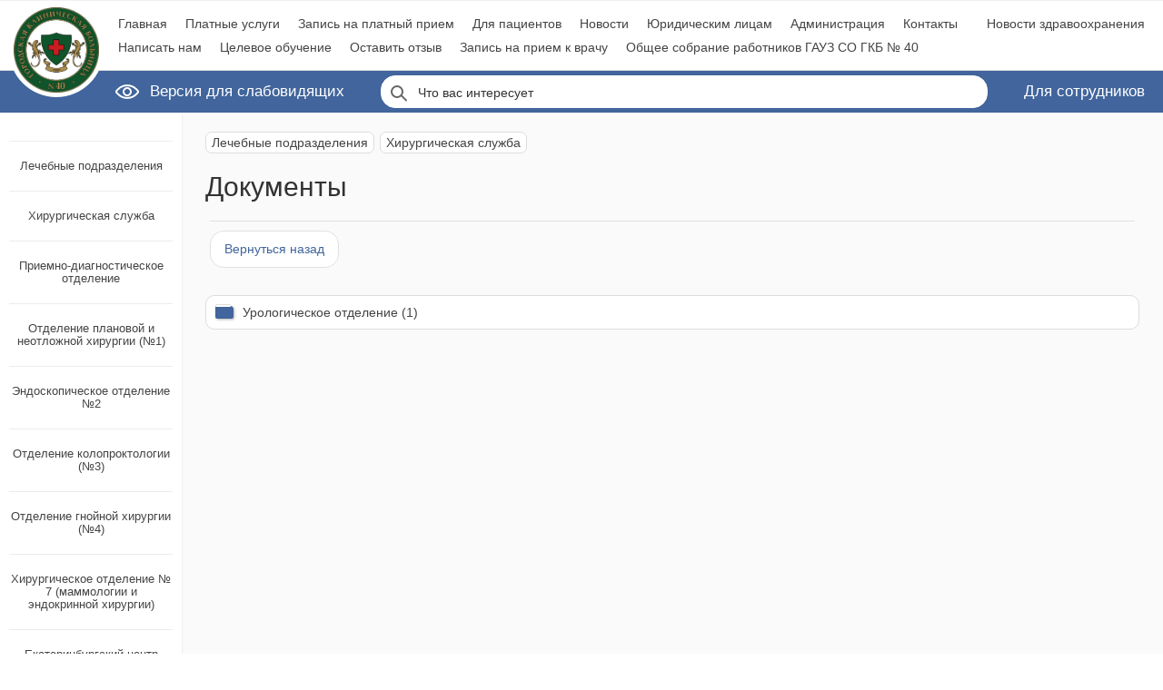

--- FILE ---
content_type: text/html; charset=utf-8
request_url: https://gkb40.ur.ru/departments/surgical-service/documents
body_size: 11307
content:
<!DOCTYPE html><html data-clear-cache="" lang="ru"><head><title>Городская клиническая больница №40</title><meta content="Городская клиническая больница №40" property="og:title" /><meta content="https://gkb40.ur.ru/assets/white_logo-3f01404988923b631f594936119738638986be5f1c6560b4a2135d95579f62fc.png" property="og:image" /><link href="/apple-touch-icon.png" rel="apple-touch-icon" sizes="180x180" /><link href="/favicon-16x16.png" rel="icon" sizes="16x16" type="image/png" /><link href="/favicon-32x32.png" rel="icon" sizes="32x32" type="image/png" /><link href="/site.webmanifest" rel="manifest" /><link color="#075327" href="/safari-pinned-tab.svg" rel="mask-icon" /><meta content="Государственное автономное учреждение здравоохранения Свердловской области" name="description" /><meta content="Государственное автономное учреждение здравоохранения Свердловской области" property="og:description" /><meta content="Городская клиническая больница №40 город Екатеринбург" name="apple-mobile-web-app-title" /><meta content="#ffffff" name="apple-mobile-web-app-status-bar-style" /><meta content="Городская клиническая больница №40 город Екатеринбург" name="application-name" /><meta content="#ffffff" name="msapplication-TileColor" /><meta content="#ffffff" name="msapplication-navbutton-color" /><meta content="#ffffff" name="theme-color" /><meta content="yes" name="apple-mobile-web-app-capable" /><meta content="width=device-width, initial-scale=1" name="viewport" /><meta content="no-preview" name="turbolinks-cache-control" /><meta name="csrf-param" content="authenticity_token" />
<meta name="csrf-token" content="e7IzfejVKpl2n7ygHFu0xEQDbQkcLsOegRnRxLumLfeiwCjircEW5ngXleD3ACSovv64zgDslLritQDOYJ6fJg==" /><style type="text/css">html,body{background:#fff}html{-moz-osx-font-smoothing:grayscale;-ms-overflow-style:scrollbar;-ms-text-size-adjust:100%;-webkit-font-smoothing:antialiased;-webkit-print-color-adjust:exact;-webkit-tap-highlight-color:transparent;-webkit-text-size-adjust:100%;font-feature-settings:'kern';font-synthesis:none;min-height:100%;touch-action:manipulation}*{box-sizing:border-box}body{font-family:-apple-system, BlinkMacSystemFont, Segoe UI, Helvetica, Arial, sans-serif, Apple Color Emoji, Segoe UI Emoji, Segoe UI Symbol;font-size:62.5%;margin:0;max-width:100%;min-width:320px;overflow-x:hidden;text-rendering:optimizeLegibility;word-break:break-word;word-wrap:break-word}body:not(.vision) a{outline:0}.no-scroll{overflow-y:hidden}.turbolinks-progress-bar{background-color:#41659c;max-height:1px}.main-content{display:flex;flex-direction:column;min-height:100vh;position:relative}a{-webkit-text-decoration-skip:objects;-webkit-touch-callout:none;text-decoration:none}img{object-fit:cover}.hidden{display:none}.disabled{pointer-events:none}.loader{height:20px;transform:translateZ(0);width:20px}.spinner{animation:loader 1.5s linear infinite;border:2px solid transparent;border-left:2px solid #ddd;border-radius:50%;border-top:2px solid #ddd;bottom:0;content:'';left:0;position:absolute;right:0;top:0}@keyframes loader{0%{transform:rotate(0deg)}100%{transform:rotate(360deg)}}
</style><script src="/assets/app-1414137dd5fa678c0d35bd2da7367c1c997a5d3ea09388e5f9000f8e981e8560.js" async="async" data-turbolinks-track="true" crossorigin="anonymous"></script></head><body data-app="true"><style type="text/css">.vision *{transition:none !important}.vision footer{background:none}.vision header{box-shadow:none}.vision header fieldset{background-color:#fff;border-color:#000}.vision header>a{border:1px solid #000}.vision.hide-images img{visibility:hidden}.vision.hide-images .home{height:28px}.vision.hide-images .home img{display:none}.vision.hide-images .partners img,.vision.hide-images .social img{display:none}.vision.hide-images header>a{display:none}.vision.black{background-color:#000}.vision.black .flash-message{background-color:#000;border-color:#fff}.vision.black .flash-message .alert,.vision.black .flash-message .notice{color:#fff}.vision.black .mobile-button span{background:#fff}.vision.black .vision-bar{border-color:#fff}.vision.black header{background-color:#000}.vision.black header>a{border-color:#fff}.vision.black header form,.vision.black header .billboard,.vision.black header .container{background-color:#000;border-color:#fff}.vision.black header .billboard a{background:#000;border-color:#fff}.vision.black header .billboard p,.vision.black header .billboard time{color:#fff}.vision.black header .container a{color:#fff}.vision.black header form,.vision.black header .circle,.vision.black header .eye,.vision.black header .rectangle{border-color:#fff}.vision.black header form::before,.vision.black header .circle::before,.vision.black header .eye::before,.vision.black header .rectangle::before{border-color:#fff}.vision.black header form input,.vision.black header form label,.vision.black header form .button{color:#fff}.vision.black header fieldset{background-color:#000;border-color:#fff}.vision.black main,.vision.black .legal,.vision.black .mobile-menu,.vision.black .partners,.vision.black .social{background-color:#000}.vision.black main a,.vision.black .legal a,.vision.black .mobile-menu a,.vision.black .partners a,.vision.black .social a{background-color:#000;border-color:#fff}.vision.black main a,.vision.black main h3,.vision.black main p,.vision.black .legal a,.vision.black .legal h3,.vision.black .legal p,.vision.black .mobile-menu a,.vision.black .mobile-menu h3,.vision.black .mobile-menu p,.vision.black .partners a,.vision.black .partners h3,.vision.black .partners p,.vision.black .social a,.vision.black .social h3,.vision.black .social p{color:#fff}.vision.black footer nav{background-color:#000}.vision.black footer a{background-color:#000;color:#fff}.vision.blue{background-color:#9dd1ff}.vision.blue .flash-message{background-color:#9dd1ff;border-color:#063462}.vision.blue .flash-message .alert,.vision.blue .flash-message .notice{color:#063462}.vision.blue .mobile-button span{background:#063462}.vision.blue .vision-bar{border-color:#063462}.vision.blue header{background-color:#9dd1ff}.vision.blue header>a{border-color:#063462}.vision.blue header form,.vision.blue header .billboard,.vision.blue header .container{background-color:#9dd1ff;border-color:#063462}.vision.blue header .billboard a{background:#9dd1ff;border-color:#063462}.vision.blue header .billboard h2,.vision.blue header .billboard p,.vision.blue header .billboard time{color:#063462}.vision.blue header .container a{color:#063462}.vision.blue header form,.vision.blue header .circle,.vision.blue header .container,.vision.blue header .eye,.vision.blue header .rectangle{border-color:#063462}.vision.blue header form::before,.vision.blue header .circle::before,.vision.blue header .container::before,.vision.blue header .eye::before,.vision.blue header .rectangle::before{border-color:#063462}.vision.blue header form input,.vision.blue header form label,.vision.blue header form .button{color:#063462}.vision.blue header fieldset{background-color:#9dd1ff;border-color:#063462}.vision.blue main,.vision.blue .legal,.vision.blue .mobile-menu,.vision.blue .partners,.vision.blue .social{background-color:#9dd1ff}.vision.blue main a,.vision.blue .legal a,.vision.blue .mobile-menu a,.vision.blue .partners a,.vision.blue .social a{background-color:#9dd1ff;border-color:#063462}.vision.blue main a,.vision.blue main h3,.vision.blue main p,.vision.blue .legal a,.vision.blue .legal h3,.vision.blue .legal p,.vision.blue .mobile-menu a,.vision.blue .mobile-menu h3,.vision.blue .mobile-menu p,.vision.blue .partners a,.vision.blue .partners h3,.vision.blue .partners p,.vision.blue .social a,.vision.blue .social h3,.vision.blue .social p{color:#063462}.vision.blue footer nav{background-color:#9dd1ff}.vision.blue footer a{background-color:#9dd1ff;color:#063462}.vision.green{background-color:#3b2716}.vision.green .flash-message{background-color:#3b2716;border-color:#a9e44d}.vision.green .flash-message .alert,.vision.green .flash-message .notice{color:#a9e44d}.vision.green .mobile-button span{background:#a9e44d}.vision.green .vision-bar{border-color:#a9e44d}.vision.green header{background-color:#3b2716}.vision.green header>a{border-color:#a9e44d}.vision.green header form,.vision.green header .billboard,.vision.green header .container{background-color:#3b2716;border-color:#a9e44d}.vision.green header .billboard a{background:#3b2716;border-color:#a9e44d}.vision.green header .billboard h2,.vision.green header .billboard p,.vision.green header .billboard time{color:#a9e44d}.vision.green header .container a{color:#a9e44d}.vision.green header form,.vision.green header .circle,.vision.green header .container,.vision.green header .eye,.vision.green header .rectangle{border-color:#a9e44d}.vision.green header form::before,.vision.green header .circle::before,.vision.green header .container::before,.vision.green header .eye::before,.vision.green header .rectangle::before{border-color:#a9e44d}.vision.green header form input,.vision.green header form label,.vision.green header form .button{color:#a9e44d}.vision.green header fieldset{background-color:#3b2716;border-color:#a9e44d}.vision.green main,.vision.green .legal,.vision.green .mobile-menu,.vision.green .partners,.vision.green .social{background-color:#3b2716}.vision.green main a,.vision.green .legal a,.vision.green .mobile-menu a,.vision.green .partners a,.vision.green .social a{background-color:#3b2716;border-color:#a9e44d}.vision.green main a,.vision.green main h3,.vision.green main p,.vision.green .legal a,.vision.green .legal h3,.vision.green .legal p,.vision.green .mobile-menu a,.vision.green .mobile-menu h3,.vision.green .mobile-menu p,.vision.green .partners a,.vision.green .partners h3,.vision.green .partners p,.vision.green .social a,.vision.green .social h3,.vision.green .social p{color:#a9e44d}.vision.green footer nav{background-color:#3b2716}.vision.green footer a{background-color:#3b2716;color:#a9e44d}.vision.white .flash-message{background-color:#fff;border-color:#000}.vision.white .flash-message .alert,.vision.white .flash-message .notice{color:#000}.vision.white .mobile-button span{background:#000}.vision.white .vision-bar{border-color:#000}.vision.white header>a{border-color:#000}.vision.white header form,.vision.white header .billboard,.vision.white header .container{background-color:#fff;border-color:#000}.vision.white header .billboard a{background:#fff;border-color:#000}.vision.white header .billboard h2,.vision.white header .billboard p,.vision.white header .billboard time{color:#000}.vision.white header .container a{color:#000}.vision.white header form,.vision.white header .circle,.vision.white header .container,.vision.white header .eye,.vision.white header .rectangle{border-color:#000}.vision.white header form::before,.vision.white header .circle::before,.vision.white header .container::before,.vision.white header .eye::before,.vision.white header .rectangle::before{border-color:#000}.vision.white header form .button{color:#000}.vision.white header input{border-color:#000}.vision.white main,.vision.white .legal,.vision.white .mobile-menu,.vision.white .social{background-color:#fff}.vision.white main a,.vision.white .legal a,.vision.white .mobile-menu a,.vision.white .social a{background-color:#fff;border-color:#000}.vision.white main a,.vision.white main h3,.vision.white main p,.vision.white .legal a,.vision.white .legal h3,.vision.white .legal p,.vision.white .mobile-menu a,.vision.white .mobile-menu h3,.vision.white .mobile-menu p,.vision.white .social a,.vision.white .social h3,.vision.white .social p{color:#000}.vision.white footer a{color:#000}.vision .vision-bar{display:flex}.vision.x15{font-size:93.75%}.vision.x2{font-size:125%}.vision.x2 input{padding-top:8px}.vision.x2 .billboard time{display:none}.vision.font-family{font-family:Times New Roman, serif}.vision.letter-spacing{letter-spacing:.5em}.vision-bar{align-items:center;border-bottom:1px solid #ddd;flex-wrap:wrap}.vision-bar button{-moz-user-select:none;-webkit-user-select:none;background:#fff;border:1px solid #333;border-radius:2px;color:#333;font-size:18px;font-weight:500;height:38px;line-height:1;outline:0;overflow:hidden;padding:0 10px;transition:border-color .1s;user-select:none}.vision-bar button.active{box-shadow:0 0 5px 2px #06d !important}.vision-bar .backgrounds button+button,.vision-bar .fonts button+button{margin:0 0 0 5px}.vision-bar .fonts,.vision-bar .sizes{align-items:center;display:flex}.vision-bar .font-family .serif{font-family:Times New Roman, serif}.vision-bar .letter-spacing .x2{letter-spacing:.5em}.vision-bar .sizes .x15{font-size:27px}.vision-bar .sizes .x2{font-size:36px}.vision-bar .black{background:#000;color:#fff}.vision-bar .blue{background:#9dd1ff;color:#063462}.vision-bar .green{background:#3b2716;color:#a9e44d}.flash-message{background:#eee;border-bottom:1px solid #e1e1e1;font-size:1.4em;justify-content:center;line-height:1.3;padding:10px}.flash-message:not(.hidden){display:flex}.flash-message .alert{color:#cb1c23}.flash-message .notice{color:#444}.social{background:#fafafa}.social a{align-items:center;display:flex;flex-direction:column;justify-content:center;padding:20px 40px}.social img{height:40px;width:40px}.social h3{color:#444;font-size:1.5em;font-weight:300;margin:10px 0 0}.social p{color:#666;font-size:1.4em;margin:15px 0 0}.partners{background:#fff;flex-wrap:wrap}.partners img{max-width:100%;object-fit:contain}.partners h3{color:#444;font-size:1.5em;font-weight:500;margin:20px 0 0}.legal{flex-wrap:wrap}.legal p{width:100%}.legal p+p{margin:5px 0 0}.legal p,.partners p{color:#666;font-size:1.25em;margin:0}footer{background:linear-gradient(to top, #fafafa, #fff);text-align:center}footer section{align-items:center;border-top:1px solid #ddd;display:flex}footer section,footer nav{justify-content:center}footer nav{background:#fff;font-weight:500;line-height:1}footer nav a{color:#444;transition:color .1s}footer nav a:hover{color:#cb1c23}.mobile-button{-moz-user-select:none;-webkit-user-select:none;height:40px;left:0;position:absolute;top:0;user-select:none;width:60px;z-index:1000}.mobile-button span{background:#666;height:2px;width:32px}.mobile-button.active .wrapper{transform:scale(0.8)}.mobile-button.active span{background-color:#cb1c23}.mobile-button.active .top,.mobile-button.active .bottom{top:18px;transition:background-color .1s, top .05s, transform .1s .1s}.mobile-button.active .top{transform:rotate(-45deg)}.mobile-button.active .middle{opacity:0}.mobile-button.active .bottom{transform:rotate(45deg)}.mobile-button:not(.active) .top,.mobile-button:not(.active) .bottom{transition:background-color .1s, top .15s .1s, transform .1s}.mobile-button:not(.active) .top{top:12px}.mobile-button:not(.active) .middle{transition:opacity .1s .15s}.mobile-button:not(.active) .bottom{top:24px}.wrapper{height:100%;position:relative;width:100%}.wrapper span{left:calc(50% - 16px);position:absolute}.wrapper .middle{top:18px}.mobile-menu{background:#fafafa;bottom:0;left:0;overflow-y:hidden;padding:130px 0 0;position:fixed;right:0;top:0;transition:opacity .1s;width:100%}.mobile-menu.visible{z-index:999}.mobile-menu:not(.visible){display:none}.mobile-menu nav{-webkit-overflow-scrolling:touch;height:calc(100% + 1px);overflow-y:auto;overscroll-behavior:none;padding:0 10vw 40px;z-index:1}.mobile-menu a{background:#fff;border:1px solid #ddd;border-radius:3px;box-shadow:0 0 2px #fff;color:#666;display:block;font-size:1.35em;font-weight:500;line-height:31px;text-align:center}.mobile-menu a:focus{border-color:#ddd}.mobile-menu a:first-child{margin:20px 0 0}.mobile-menu a+a{margin:10px 0 0}.mobile-menu a+p{margin:20px 0 0}.mobile-menu img{height:14px;margin:0 0 0 5px;width:14px}.mobile-menu p{color:#444;text-align:center}.mobile-menu p+p{margin:10px 0 0}input[type='search']::-webkit-search-decoration,input[type='search']::-webkit-search-cancel-button,input[type='search']::-webkit-search-results-button,input[type='search']::-webkit-search-results-decoration{-webkit-appearance:none}.no-scroll header{z-index:1000}header{background:#fff}header>a{align-items:center;background:#fff;border-radius:50%;border-width:0 1px 1px;position:absolute;top:3px;z-index:2}header img{display:block}header .container{align-items:flex-start;border-bottom:1px solid #ddd;display:flex}header .container .home{color:#444}header .container img{height:28px;margin:0 6px 0 0;width:28px}header .container a{align-items:center;border-radius:3px;color:#444;display:flex;font-weight:500;margin:5px 10px;transition:color .1s}header .container a:hover{color:#06d}header .container .user{flex:1 0 auto}header form{align-items:center;background:#41659c;border-bottom:1px solid;display:flex;position:relative}header form .vision-button{cursor:default}header form .active .eye{box-shadow:0 0 5px 2px #06d}header form .button{align-items:center;color:#fff;display:flex;flex:1 0 auto}header .eye{border:solid 2px #fff;border-radius:75% 15%;display:flex;flex:1 0 auto;height:20px;position:relative;transform:rotate(45deg);width:20px}header .eye::before{border:solid 2px #fff;border-radius:50%;content:'';display:block;height:6px;left:3px;position:absolute;top:3px;width:6px}header fieldset{background:#fff;border:1px solid #fff;margin:0;overflow:hidden;padding:0;position:relative;width:100%;z-index:1}header fieldset+.button{margin:0 0 0 40px}header input{-webkit-appearance:none;background:transparent;border:0;color:#333;font-size:1.4em;outline:0;position:relative;transition:background .1s, color .1s;width:100%}header input::-webkit-search-decoration{-webkit-appearance:none}header label{-moz-user-select:none;-webkit-user-select:none;color:#333;line-height:1;position:absolute;text-decoration:none;user-select:none;white-space:nowrap;z-index:1}header .search{align-items:center;background:none;border:0;display:flex;height:30px;justify-content:center;outline:0;position:absolute;width:30px}header .search .circle{border:2px solid #666;border-radius:50%;height:14px;min-width:14px}header .search .rectangle{border:1px solid #666;border-bottom-right-radius:12px;border-top-right-radius:12px;position:absolute;right:3px;transform:rotate(45deg);width:9px}main{background:#fafafa;flex:1 0 auto}aside{padding:20px 0}aside p{margin:0}aside p+h2{margin:0 15px}aside h2{-moz-user-select:none;-webkit-user-select:none;background:#f1f1f1;color:#444;border:1px solid #e1e1e1;box-shadow:0 1px 2px rgba(60,64,67,0.3);border-radius:15px;margin:0 15px;text-align:center;user-select:none}aside h2+.inherited a{border-left:1px solid #ebecec;border-right:1px solid #ebecec;margin-left:15px}aside h2+.inherited a:first-child{border-top-right-radius:15px;border-top-left-radius:15px}aside h2+.inherited a:last-child{border-bottom-right-radius:15px;border-bottom-left-radius:15px}aside a{color:#444;display:block;text-align:center;font-weight:500;transition:color .1s;border-top:1px solid #ebecec;border-bottom:1px solid #ebecec;padding:20px 0}aside a:hover{color:#cb1c23}aside a+a{border-top:0}.vision.black h1{color:#fff}.vision.black aside{background-color:#000}.vision.black aside a{color:#fff}.vision.black aside h2{background-color:#fff;border-color:#fff;color:#000}.vision.blue h1{color:#063462}.vision.blue aside{background-color:#9dd1ff}.vision.blue aside a{color:#063462}.vision.blue aside h2{background-color:#063462;border-color:#063462;color:#9dd1ff}.vision.green h1{color:#a9e44d}.vision.green aside{background-color:#3b2716}.vision.green aside a{color:#a9e44d}.vision.green aside h2{background-color:#a9e44d;border-color:#a9e44d;color:#3b2716}.vision.white h1{color:#000}.vision.white aside{background-color:#fff}.vision.white aside a{color:#000}.vision.white aside h2{background-color:#000;border-color:#000;color:#fff}.vision.black .actions{border-color:#fff}.vision.black .actions a{background-color:#fff;color:#000}.vision.blue .actions{border-color:#063462}.vision.blue .actions a{background-color:#063462;color:#9dd1ff}.vision.green .actions{border-color:#a9e44d}.vision.green .actions a{background-color:#a9e44d;color:#3b2716}.vision.white .actions{border-color:#000}.vision.white .actions a{background-color:#000;color:#fff}h1{color:#333;font-weight:400;margin:0}h1 img{width:100px;height:auto;border-radius:10px;margin:0 10px 10px 0;float:left}.actions{border-top:1px solid #e1e1e1;margin:20px 5px 0;clear:both}.actions a{align-items:center;background:#fff;border-radius:15px;color:#41659c;display:inline-flex;font-weight:500;justify-content:center;transition:color .1s;border:1px solid #e1e1e1}.ancestors{flex-wrap:wrap;margin:-3px;padding:0 0 20px}.ancestors a{background:#fff;border:1px solid #ddd;border-radius:7px;box-shadow:0 0 1px #fafafa;color:#444;display:inline-flex;font-size:1.4em;margin:3px;padding:3px 6px;transition:color .1s}.ancestors a:hover{color:#cb1c23}.vision.black .ancestors a{background-color:#000}.vision.blue .ancestors a{background-color:#9dd1ff}.vision.green .ancestors a{background-color:#3b2716}.vision.white .ancestors a{background-color:#fff}.vision.black .pagination a{color:#fff}.vision.black .pagination .current{background-color:#fff;color:#000}.vision.blue .pagination a{color:#063462}.vision.blue .pagination .current{background-color:#063462;color:#9dd1ff}.vision.green .pagination a{color:#a9e44d}.vision.green .pagination .current{background-color:#a9e44d;color:#3b2716}.vision.white .pagination a{color:#000}.vision.white .pagination .current{background-color:#000;color:#fff}.pagination{align-items:center;display:flex;line-height:1;margin:15px -5px -5px}.pagination span{margin:5px}.pagination a,.pagination .current{font-size:1.4em;font-weight:500;padding:10px;border-radius:15px}.pagination a{color:#41659c;display:block}.pagination .current{background:#41659c;color:#fff;padding:5px 10px}.vision .folder{display:none}.vision.black .item{border-color:#fff}.vision.blue .item{border-color:#063462}.vision.green .item{border-color:#a9e44d}.vision.white .item{border-color:#000}.icon.folder{background:#06d;border-radius:0 4px 2px 2px;box-shadow:1px 1px 3px rgba(0,0,0,0.3);height:14px;margin:0 10px 0 0;min-width:20px;position:relative}.icon.folder.default{background-color:#41659c}.icon.folder::before{background-color:#fff;border:solid #ddd;border-radius:2px 2px 0 0;border-width:1px 1px 0;content:'';height:2px;left:0;position:absolute;top:-2px;width:15px}.items>p{background:#fff;border:1px solid #ddd;border-radius:10px;box-shadow:0 0 1px #f7f7f7;color:#444;display:flex;font-size:1.4em;font-weight:500;overflow:hidden;padding:10px;transition:border-color .1s;width:100%}.item{background:#fff;border:1px solid #ddd;border-radius:10px;box-shadow:0 0 1px #f7f7f7;display:flex;transition:border-color .1s}.item:hover{border-color:#06d}.item+.item{margin:10px 0 0}.item a{align-items:center;color:#444;display:flex;font-size:1.4em;font-weight:500;overflow:hidden;padding:10px;width:100%}@media (min-width: 1025px) and (max-width: 1440px){.vision.hide-images header form{padding-left:20px}.vision.hide-images header .container{padding-left:10px}.vision-bar{padding:10px 1vw}header>a{left:10px;padding:5px}header .container{padding:12px 10px 12px 120px}header form{padding:5px 20px 5px 130px}header input{padding:8px 10px 8px 40px}header label{left:40px;top:11px}aside{width:200px}}@media (min-width: 1441px){.vision.hide-images header form{padding-left:40px}.vision.hide-images header .container{padding-left:30px}.vision.x15 header label{top:10px}.vision.x2 header label{top:3px}.vision.x2 input:focus+label,.vision.x2 input[data-empty='false']+label{display:none}.vision-bar{padding:15px 35px}header>a{left:40px;padding:5px}header img{height:105px;width:105px}header .container{padding:15px 30px 15px 180px}header .container a{font-size:1.5em}header form{padding:8px 40px 8px 190px}header fieldset{border-radius:33px}header input{height:46px;padding:20px 20px 8px 50px}header input:focus+label,header input[data-empty='false']+label{font-size:12px;transform:translate3d(0, -4px, 0)}header label{font-size:1.75em;left:50px;top:14px}header .search{left:10px;top:5px}aside{width:320px}aside h2{font-size:1.35em}aside h2,aside p{padding:20px 20px}aside a{font-size:1.35em}}@media (max-width: 768px){.vision .mobile-menu{padding-top:290px}.vision-bar .buttons{width:100%}.vision-bar .buttons button{width:100%}.vision-bar .buttons button+button{margin:10px 0 0}.vision-bar .font-family,.vision-bar .letter-spacing{justify-content:flex-end}.vision-bar .fonts{flex-wrap:wrap;width:100%}.vision-bar .font{display:flex;margin:10px 0 0;width:50%}.mobile-menu p{font-size:1.25em}}@media (min-width: 769px){.vision .mobile-menu{padding-top:194px}.vision-bar .font-family,.vision-bar .letter-spacing{margin:0 0 0 20px}.mobile-menu p{font-size:1.3em}}@media (max-width: 1440px){.vision.x15 header label{top:7px}.vision.x2 header label{top:4px}header img{height:94px;width:94px}header .container a{font-size:1.4em}header fieldset{border-radius:16px}header input{height:34px}header input:focus+label,header input[data-empty='false']+label{display:none}header label{font-size:1.4em}header .search{left:2px;top:2px}aside h2{font-size:1.25em}aside h2,aside p{padding:10px}aside a{font-size:1.25em}}@media (max-width: 1024px){.vision-bar{padding:10px;position:relative;z-index:1000}.partners a{margin:20px}.legal{padding:20px}footer section{flex-wrap:wrap}footer nav a{background:#fdfdfd;border-top:1px solid #dfdfdf;box-shadow:0 0 2px #fff;display:block;font-size:1.25em;padding:15px}header>a{display:none}header .container{justify-content:center}header .container .user{display:none}header nav{display:none}header form{border-color:#ddd;flex-direction:column-reverse;justify-content:center;padding:10px}header form .button{font-size:18px;height:30px;margin:10px 0 0}header .eye{margin:0 10px 0 5px}header fieldset+.button{display:none}header input{padding:8px 10px 8px 35px}header label{left:35px;top:11px}header .search .circle{margin:-2px 0 0}header .search .rectangle{bottom:8px}main{z-index:1}aside{text-align:center}h1{font-size:2em;text-align:center}.actions{padding:10px 0 20px}.actions a{background:#41659c;color:#fff;font-size:1.25em;padding:8px 10px;text-transform:uppercase;width:100%}.actions a+a{margin:10px 0 0}.main{padding:10px 10px 80px}.ancestors{display:none}}@media (min-width: 1025px){.vision-bar button+button{margin-left:10px}.vision-bar .backgrounds,.vision-bar .fonts{margin:0 0 0 40px}.partners a{margin:40px}.legal,.partners{padding:20px 40px}footer{min-height:562px}footer nav{align-items:center;border-top:1px solid #ddd;display:flex;flex-wrap:wrap;padding:20px}footer nav a{font-size:1.3em;margin:15px}.mobile-button{display:none}.mobile-menu{display:none}header{border-top:1px solid #f1f1f1;box-shadow:0 1px 2px 0 rgba(60,64,67,0.3), 0 2px 6px 2px rgba(60,64,67,0.15)}header .container .home{display:none}header nav{display:flex;flex-wrap:wrap;width:100%}header form{border-color:#f1f1f1;justify-content:space-between}header form .vision-button{margin:0 40px 0 0}header form .button{font-size:1.7em}header .eye{margin:0 15px 0 0}header label{transition:font-size .1s, transform .1s}header .search .rectangle{bottom:7px}main{display:grid;grid-gap:2vw;grid-template-columns:1fr minmax(720px, 1440px) 1fr;min-height:calc(100vh - 562px)}main .main{min-height:480px}aside{background:white;box-shadow:0 1px 2px #e1e1e1}h1{font-size:3em}.actions{padding:10px 0 30px}.actions a{font-size:1.35em;padding:12px 15px}.actions a:hover{color:#06d}.actions a+a{margin:0 0 0 10px}.main{padding:20px 0 40px}.ancestors{display:flex}}@media (min-width: 769px) and (max-width: 1024px){.vision-bar .backgrounds,.vision-bar .fonts{margin:0 0 0 20px}.vision-bar .buttons button+button{margin-left:2%}}
</style><section class="main-content"><div class="mobile-menu" id="mobile-menu"><nav><a href="/">Главная</a><a href="/price">Платные услуги</a><a href="/specialties">Запись на платный прием</a><a href="/patient-information">Для пациентов</a><a href="/news">Новости</a><a href="/legal-information">Юридическим лицам</a><a href="/administration">Администрация</a><a href="/contacts">Контакты</a><a href="/contacts/question">Написать нам</a><a href="https://gkb40.ur.ru/tsielievoie-obuchieniie">Целевое обучение</a><a href="/contacts/feedback">Оставить отзыв</a><a href="https://gkb40.ur.ru/patient-information/pages/zapis-na-priiem-k-vrachu">Запись на прием к врачу</a><a href="https://gkb40.ur.ru/patient-information/pages/obshchieie-sobraniie-rabotnikov-gauz-so-gkb-40">Общее собрание работников ГАУЗ СО ГКБ № 40</a><a rel="noopener noreferrer" target="_blank" href="https://www.mzso.info/all-news">Новости здравоохранения</a><a href="/login">Для сотрудников</a><P>Государственное автономное учреждение здравоохранения Свердловской области</P><p>Городская клиническая больница № 40 город Екатеринбург</p><p>Дата государственной регистрации: 13.09.1993 г. № 02151 серия I-ЕИ</p></nav></div><header><div class="mobile-button disabled" data-disabled="true" id="mobile-button"><div class="wrapper"><span class="top"></span><span class="middle"></span><span class="bottom"></span></div></div><a href="/"><img alt="логотип" src="/assets/logo-672260fd22f7ca3502aca77fc5f7b349a8d96e72ca06596a91271ec832f62614.png" /></a><div class="container"><nav><a href="/">Главная</a><a href="/price">Платные услуги</a><a href="/specialties">Запись на платный прием</a><a href="/patient-information">Для пациентов</a><a href="/news">Новости</a><a href="/legal-information">Юридическим лицам</a><a href="/administration">Администрация</a><a href="/contacts">Контакты</a><a href="/contacts/question">Написать нам</a><a href="https://gkb40.ur.ru/tsielievoie-obuchieniie">Целевое обучение</a><a href="/contacts/feedback">Оставить отзыв</a><a href="https://gkb40.ur.ru/patient-information/pages/zapis-na-priiem-k-vrachu">Запись на прием к врачу</a><a href="https://gkb40.ur.ru/patient-information/pages/obshchieie-sobraniie-rabotnikov-gauz-so-gkb-40">Общее собрание работников ГАУЗ СО ГКБ № 40</a></nav><a class="home" href="/"><img alt="логотип" src="/assets/logo-672260fd22f7ca3502aca77fc5f7b349a8d96e72ca06596a91271ec832f62614.png" />ГАУЗ СО ГКБ №40</a><a rel="noopener noreferrer" target="_blank" class="user" href="https://www.mzso.info/all-news">Новости здравоохранения</a></div><form id="search_form" novalidate="novalidate" action="/search" accept-charset="UTF-8" method="get"><div class="button vision-button" id="vision-button"><div class="eye"></div>Версия для слабовидящих</div><fieldset><input value="" data-empty="true" data-disabled="true" disabled="disabled" pattern=".+" type="search" name="query" id="query" /><label for="query">Что вас интересует</label><button type="submit" class="search" id="search_submit" data-disabled="true" data-disable-with="&lt;div class=&quot;loader&quot;&gt;&lt;div class=&quot;spinner&quot;&gt;" disabled="disabled"><div class="circle"></div><div class="rectangle"></div></button></fieldset><a class="button" href="/login">Для сотрудников</a></form></header><section><div class="vision-bar hidden" id="vision-bar"><div class="buttons"><button data-hide-images="true"><span>Без изображений</span></button></div><div class="fonts"><div class="font sizes"><button class="active" data-size="x1"><span>А</span></button><button class="x15" data-size="x15"><span>А</span></button><button class="x2" data-size="x2"><span>А</span></button></div><div class="font letter-spacing"><button class="active" data-letter-spacing="x1"><span>Абв</span></button><button class="x2" data-letter-spacing="x2"><span>Абв</span></button></div><div class="font backgrounds"><button class="white active" data-theme="white"><span>А</span></button><button class="black" data-theme="black"><span>А</span></button><button class="blue" data-theme="blue"><span>А</span></button><button class="green" data-theme="green"><span>А</span></button></div><div class="font font-family"><button class="active" data-font-family="sans-serif"><span>А</span></button><button class="serif" data-font-family="serif"><span>А</span></button></div></div></div><div class="flash-message hidden" id="flash"></div></section><main><aside><p><a href="/departments">Лечебные подразделения</a><a href="/departments/surgical-service">Хирургическая служба</a><a href="/departments/surgical-service/pages/priiemno-diaghnostichieskoie-otdielieniie">Приемно-диагностическое отделение</a><a href="/departments/surgical-service/pages/otdielieniie-planovoi-i-nieotlozhnoi-khirurghii-1">Отделение плановой и неотложной хирургии (№1)</a><a href="/departments/surgical-service/pages/endoskopichieskoie-otdielieniie-2-siervisnoie">Эндоскопическое отделение №2</a><a href="/departments/surgical-service/pages/otdielieniie-koloproktologhii-3">Отделение колопроктологии (№3)</a><a href="/departments/surgical-service/pages/otdielieniie-ghnoinoi-khirurghii-4">Отделение гнойной хирургии (№4)</a><a href="/departments/surgical-service/pages/onkologhichieskoie-otdielieniie">Хирургическое отделение № 7 (маммологии и эндокринной хирургии)</a><a href="/departments/surgical-service/pages/iekatierinburghskii-tsientr-sosudistoi-khirurghii">Екатеринбургский центр сосудистой хирургии</a><a href="/departments/surgical-service/pages/ozhoghovyi-tsientr">Ожоговый центр</a><a href="/departments/surgical-service/pages/otdielieniie-otorinolaringhologhii">Отделение оториноларингологии</a><a href="/departments/surgical-service/pages/urologhichieskoie-otdielieniie">Урологическое отделение</a><a href="/departments/surgical-service/pages/otdielieniie-plastichieskoi-khirurghii-9">Отделение пластической хирургии (№ 9)</a><a href="/departments/surgical-service/pages/polieznaia-informatsiia">Полезная информация</a></p><h2>Документы</h2></aside><div class="main"><section><div class="ancestors"><a href="/departments">Лечебные подразделения</a><a href="/departments/surgical-service">Хирургическая служба</a></div><h1>Документы</h1><div class="actions"><a href="/departments/surgical-service">Вернуться назад</a></div></section><section class="items"><div class="item"><a href="/departments/surgical-service/documents/urologhichieskoie-otdielieniie"><div class="icon folder default"></div>Урологическое отделение (1)</a></div></section></div></main><footer><section class="partners"><a rel="noopener noreferrer" target="_blank" href="https://midural.ru/news/101067/"><img alt="80-летие Победы" title="80-летие Победы" width="56" height="100" src="/common/W1siZiIsIjIwMjUvMDIvMjYvMWk1NWEzdXU0al9kcmFnb25mbHkyMDI1MDIyNl85NzczX2oyanYwOC5wbmciXV0/dragonfly20250226-9773-j2jv08.png?sha=273efdb9e444878f" /><h3>80-летие Победы</h3></a><a rel="noopener noreferrer" target="_blank" href="https://za.gorodsreda.ru/?utm_source=cur66&amp;utm_medium=site"><img alt="Голосование городская среда" title="Голосование городская среда" width="120" height="100" src="/common/W1siZiIsIjIwMjQvMDQvMDQvOGhmaW5ucWgyZF9kcmFnb25mbHkyMDI0MDQwNF8yOTk5ODcwXzFoMHVuOTQucG5nIl1d/dragonfly20240404-2999870-1h0un94.png?sha=de34ae75dae31966" /><h3>Голосование городская среда</h3></a><a rel="noopener noreferrer" target="_blank" href="https://www.takzdorovo.ru/"><img alt="Портал о здоровом образе жизни" title="Портал о здоровом образе жизни" width="133" height="100" src="/common/W1siZiIsIjIwMjMvMDcvMTIvNjVtc2NmdXF4Y19kcmFnb25mbHkyMDIzMDcxMl8yOTQ4XzFkZXBhbDAucG5nIl1d/dragonfly20230712-2948-1depal0.png?sha=a7a5e3d2004d16ba" /><h3>Портал о здоровом образе жизни</h3></a><a rel="noopener noreferrer" target="_blank" href="https://socialcluster.ru/"><img alt="СОЦИАЛЬНЫЕ СЕРВИСЫ, ПОМОГАЮЩИЕ ЛЮДЯМ ЖИТЬ" title="СОЦИАЛЬНЫЕ СЕРВИСЫ, ПОМОГАЮЩИЕ ЛЮДЯМ ЖИТЬ" width="324" height="100" src="/common/W1siZiIsIjIwMjMvMTIvMjgvNW1pYXJ5N3NzbF9kcmFnb25mbHkyMDIzMTIyOF8yNjUyMjA0Xzdjc3F3eC5wbmciXV0/dragonfly20231228-2652204-7csqwx.png?sha=c5bdfeb5be038142" /><h3>СОЦИАЛЬНЫЕ СЕРВИСЫ, ПОМОГАЮЩИЕ ЛЮДЯМ ЖИТЬ</h3></a><a rel="noopener noreferrer" target="_blank" href="https://www.rustore.ru/catalog/app/ru.gosuslugi.pos"><img alt="ГОСУСЛУГИ РЕШАЕМ ВМЕСТЕ" title="ГОСУСЛУГИ РЕШАЕМ ВМЕСТЕ" width="100" height="100" src="/common/W1siZiIsIjIwMjQvMDUvMTMvMmNzdncyMGd5Y19kcmFnb25mbHkyMDI0MDUxM180Mzk5MTZfaXFoeTV0LnBuZyJdXQ/dragonfly20240513-439916-iqhy5t.png?sha=85f5108541108c1d" /><h3>ГОСУСЛУГИ РЕШАЕМ ВМЕСТЕ</h3></a><a rel="noopener noreferrer" target="_blank" href="https://gkb40.ur.ru/common/W1siZiIsIjIwMjQvMDcvMjMvM2ZoM241ejh3aV9fLl8ucGRmIl1d/%D0%93%D0%BE%D1%81%D1%83%D1%81%D0%BB%D1%83%D0%B3%D0%B8.%D0%94%D0%BE%D0%BC%20%D0%B4%D0%BB%D1%8F%20%D1%84%D0%B8%D0%B7%D0%BB%D0%B8%D1%86.pdf?sha=bafff99ff17af01a"><img alt="ГОСУСЛУГИ ДОМ" title="ГОСУСЛУГИ ДОМ" width="500" height="100" src="/common/W1siZiIsIjIwMjUvMDMvMTMvOWIzNThmZnZ1aV9kcmFnb25mbHkyMDI1MDMxM185NzczXzFtN2dsbXQucG5nIl1d/dragonfly20250313-9773-1m7glmt.png?sha=8af967bb8cd8b5ba" /><h3>ГОСУСЛУГИ ДОМ</h3></a><a rel="noopener noreferrer" target="_blank" href="https://www.mzso.info"><img alt="Информационный портал Министерства здравоохранения Свердловской области" title="Информационный портал Министерства здравоохранения Свердловской области" width="382" height="100" src="/common/W1siZiIsIjIwMjAvMDMvMTkvODA4bzljZTFqX2RyYWdvbmZseTIwMjAwMzE5XzYyMDE2NV8xMmcycDJzLnBuZyJdXQ/dragonfly20200319-620165-12g2p2s.png?sha=c923af8d0b08189d" /><h3>Информационный портал Министерства здравоохранения Свердловской области</h3></a><a rel="noopener noreferrer" target="_blank" href="https://www.gosuslugi.ru/"><img alt="Единый портал Госуслуг" title="Единый портал Госуслуг" width="100" height="100" src="/common/W1siZiIsIjIwMjAvMDYvMDEvNHl5ZmhscDQ4ZV9kcmFnb25mbHkyMDIwMDYwMV8xMjE3Nl85djAxYjkucG5nIl1d/dragonfly20200601-12176-9v01b9.png?sha=3a26204fc6befbbf" /><h3>Единый портал Госуслуг</h3></a><a rel="noopener noreferrer" target="_blank" href="https://www.nalog.ru/"><img alt="Федеральная налоговая служба" title="Федеральная налоговая служба" width="217" height="100" src="/common/W1siZiIsIjIwMjAvMDYvMDEvOHR2cmF1aDNyc19kcmFnb25mbHkyMDIwMDYwMV8yNTMwMDVfMTVkaXh5Yi5wbmciXV0/dragonfly20200601-253005-15dixyb.png?sha=a1b24d66da09b09e" /><h3>Федеральная налоговая служба</h3></a><a rel="noopener noreferrer" target="_blank" href="https://anketa.minzdrav.gov.ru/staticmojustank/7097#reviews"><img alt="Независимая оценка качества условий оказания услуг медицинскими организациями" title="Независимая оценка качества условий оказания услуг медицинскими организациями" width="265" height="100" src="/common/W1siZiIsIjIwMjIvMTIvMDUvN3Exbjg2cnh3YV9kcmFnb25mbHkyMDIyMTIwNV8yNDcyMTUyXzFmNzRwMTkucG5nIl1d/dragonfly20221205-2472152-1f74p19.png?sha=7c48809112389304" /><h3>Независимая оценка качества условий оказания услуг медицинскими организациями</h3></a></section><script src="https://pos.gosuslugi.ru/bin/script.min.js"></script><style type="text/css">#js-show-iframe-wrapper{position:relative;display:flex;align-items:center;justify-content:center;width:100%;min-width:293px;max-width:100%;background:linear-gradient(138.4deg,#38bafe 26.49%,#2d73bc 79.45%);color:#fff;cursor:pointer}#js-show-iframe-wrapper .pos-banner-fluid *{box-sizing:border-box}#js-show-iframe-wrapper .pos-banner-fluid .pos-banner-btn_2{display:block;width:240px;min-height:56px;font-size:18px;line-height:24px;cursor:pointer;background:#0d4cd3;color:#fff;border:none;border-radius:8px;outline:0}#js-show-iframe-wrapper .pos-banner-fluid .pos-banner-btn_2:hover{background:#1d5deb}#js-show-iframe-wrapper .pos-banner-fluid .pos-banner-btn_2:focus{background:#2a63ad}#js-show-iframe-wrapper .pos-banner-fluid .pos-banner-btn_2:active{background:#2a63ad}@-webkit-keyframes fadeInFromNone{0%{display:none;opacity:0}1%{display:block;opacity:0}100%{display:block;opacity:1}}@keyframes fadeInFromNone{0%{display:none;opacity:0}1%{display:block;opacity:0}100%{display:block;opacity:1}}@font-face{font-family:LatoWebLight;src:url(https://pos.gosuslugi.ru/bin/fonts/Lato/fonts/Lato-Light.woff2) format("woff2"),url(https://pos.gosuslugi.ru/bin/fonts/Lato/fonts/Lato-Light.woff) format("woff"),url(https://pos.gosuslugi.ru/bin/fonts/Lato/fonts/Lato-Light.ttf) format("truetype");font-style:normal;font-weight:400}@font-face{font-family:LatoWeb;src:url(https://pos.gosuslugi.ru/bin/fonts/Lato/fonts/Lato-Regular.woff2) format("woff2"),url(https://pos.gosuslugi.ru/bin/fonts/Lato/fonts/Lato-Regular.woff) format("woff"),url(https://pos.gosuslugi.ru/bin/fonts/Lato/fonts/Lato-Regular.ttf) format("truetype");font-style:normal;font-weight:400}@font-face{font-family:LatoWebBold;src:url(https://pos.gosuslugi.ru/bin/fonts/Lato/fonts/Lato-Bold.woff2) format("woff2"),url(https://pos.gosuslugi.ru/bin/fonts/Lato/fonts/Lato-Bold.woff) format("woff"),url(https://pos.gosuslugi.ru/bin/fonts/Lato/fonts/Lato-Bold.ttf) format("truetype");font-style:normal;font-weight:400}@font-face{font-family:RobotoWebLight;src:url(https://pos.gosuslugi.ru/bin/fonts/Roboto/Roboto-Light.woff2) format("woff2"),url(https://pos.gosuslugi.ru/bin/fonts/Roboto/Roboto-Light.woff) format("woff"),url(https://pos.gosuslugi.ru/bin/fonts/Roboto/Roboto-Light.ttf) format("truetype");font-style:normal;font-weight:400}@font-face{font-family:RobotoWebRegular;src:url(https://pos.gosuslugi.ru/bin/fonts/Roboto/Roboto-Regular.woff2) format("woff2"),url(https://pos.gosuslugi.ru/bin/fonts/Roboto/Roboto-Regular.woff) format("woff"),url(https://pos.gosuslugi.ru/bin/fonts/Roboto/Roboto-Regular.ttf) format("truetype");font-style:normal;font-weight:400}@font-face{font-family:RobotoWebBold;src:url(https://pos.gosuslugi.ru/bin/fonts/Roboto/Roboto-Bold.woff2) format("woff2"),url(https://pos.gosuslugi.ru/bin/fonts/Roboto/Roboto-Bold.woff) format("woff"),url(https://pos.gosuslugi.ru/bin/fonts/Roboto/Roboto-Bold.ttf) format("truetype");font-style:normal;font-weight:400}@font-face{font-family:ScadaWebRegular;src:url(https://pos.gosuslugi.ru/bin/fonts/Scada/Scada-Regular.woff2) format("woff2"),url(https://pos.gosuslugi.ru/bin/fonts/Scada/Scada-Regular.woff) format("woff"),url(https://pos.gosuslugi.ru/bin/fonts/Scada/Scada-Regular.ttf) format("truetype");font-style:normal;font-weight:400}@font-face{font-family:ScadaWebBold;src:url(https://pos.gosuslugi.ru/bin/fonts/Scada/Scada-Bold.woff2) format("woff2"),url(https://pos.gosuslugi.ru/bin/fonts/Scada/Scada-Bold.woff) format("woff"),url(https://pos.gosuslugi.ru/bin/fonts/Scada/Scada-Bold.ttf) format("truetype");font-style:normal;font-weight:400}@font-face{font-family:Geometria;src:url(https://pos.gosuslugi.ru/bin/fonts/Geometria/Geometria.eot);src:url(https://pos.gosuslugi.ru/bin/fonts/Geometria/Geometria.eot?#iefix) format("embedded-opentype"),url(https://pos.gosuslugi.ru/bin/fonts/Geometria/Geometria.woff) format("woff"),url(https://pos.gosuslugi.ru/bin/fonts/Geometria/Geometria.ttf) format("truetype");font-weight:400;font-style:normal}@font-face{font-family:Geometria-ExtraBold;src:url(https://pos.gosuslugi.ru/bin/fonts/Geometria/Geometria-ExtraBold.eot);src:url(https://pos.gosuslugi.ru/bin/fonts/Geometria/Geometria-ExtraBold.eot?#iefix) format("embedded-opentype"),url(https://pos.gosuslugi.ru/bin/fonts/Geometria/Geometria-ExtraBold.woff) format("woff"),url(https://pos.gosuslugi.ru/bin/fonts/Geometria/Geometria-ExtraBold.ttf) format("truetype");font-weight:800;font-style:normal}</style><script>(function(){ "use strict";function ownKeys(e,t){var n=Object.keys(e);if(Object.getOwnPropertySymbols){var r=Object.getOwnPropertySymbols(e);if(t)r=r.filter(function(t){return Object.getOwnPropertyDescriptor(e,t).enumerable});n.push.apply(n,r)}return n}function _objectSpread(e){for(var t=1;t<arguments.length;t++){var n=null!=arguments[t]?arguments[t]:{};if(t%2)ownKeys(Object(n),true).forEach(function(t){_defineProperty(e,t,n[t])});else if(Object.getOwnPropertyDescriptors)Object.defineProperties(e,Object.getOwnPropertyDescriptors(n));else ownKeys(Object(n)).forEach(function(t){Object.defineProperty(e,t,Object.getOwnPropertyDescriptor(n,t))})}return e}function _defineProperty(e,t,n){if(t in e)Object.defineProperty(e,t,{value:n,enumerable:true,configurable:true,writable:true});else e[t]=n;return e}var POS_PREFIX_16="--pos-banner-fluid-16__",posOptionsInitialBanner16={background:"linear-gradient(#2d73bc 26.49%,#38bafe 79.45%)","grid-template-columns":"100%","grid-template-rows":"188px auto","max-width":"100%","text-font-size":"24px","text-margin":"0 0 24px 0","button-wrap-max-width":"100%","bg-url":"url('https://pos.gosuslugi.ru/bin/banner-fluid/6/banner-fluid-bg-6.svg')","bg-url-position":"center bottom","bg-size":"contain","content-padding":"24px","content-grid-row":"0","logo-width":"65px","logo-wrap-top":"16px","logo-wrap-right":"13px","slogan-font-size":"12px"},setStyles=function(e,t){var n=arguments.length>2&&void 0!==arguments[2]?arguments[2]:POS_PREFIX_16;Object.keys(e).forEach(function(r){t.style.setProperty(n+r,e[r])})},removeStyles=function(e,t){var n=arguments.length>2&&void 0!==arguments[2]?arguments[2]:POS_PREFIX_16;Object.keys(e).forEach(function(e){t.style.removeProperty(n+e)})};function changePosBannerOnResize(){var e=document.documentElement,t=_objectSpread({},posOptionsInitialBanner16),n=document.getElementById("js-show-iframe-wrapper"),r=n?n.offsetWidth:document.body.offsetWidth;if(r>340)t["grid-template-rows"]="236px auto",t["bg-url"]="url('https://pos.gosuslugi.ru/bin/banner-fluid/6/banner-fluid-bg-6-2.svg')",t["button-wrap-max-width"]="209px",t["content-padding"]="24px 32px",t["text-margin"]="0 0 24px 0";if(r>350)t["bg-url-position"]="center bottom calc(100% - 40px)";if(r>415)t["bg-url-position"]="center bottom";if(r>568)t.background="linear-gradient(90deg, #2d73bc 26.49%,#38bafe 79.45%)",t["grid-template-columns"]="1fr 292px",t["grid-template-rows"]="100%",t["content-grid-row"]="1",t["content-padding"]="32px 24px 24px",t["bg-url"]="url('https://pos.gosuslugi.ru/bin/banner-fluid/6/banner-fluid-bg-6.svg')";if(r>783)t["grid-template-columns"]="1fr 400px",t["text-font-size"]="32px",t["content-padding"]="32px 24px",t["bg-url"]="url('https://pos.gosuslugi.ru/bin/banner-fluid/6/banner-fluid-bg-6-2.svg')",t["bg-url-position"]="center bottom calc(100% - 25px)";if(r>820)t["grid-template-columns"]="1fr 420px",t["bg-url-position"]="center bottom";if(r>1098)t["bg-url"]="url('https://pos.gosuslugi.ru/bin/banner-fluid/6/banner-fluid-bg-6-3.svg')",t["grid-template-columns"]="1fr 557px",t["text-font-size"]="36px",t["content-padding"]="32px 32px 32px 50px",t["logo-width"]="78px",t["logo-wrap-top"]="20px",t["logo-wrap-right"]="17px",t["slogan-font-size"]="15px";if(r>1422)t["max-width"]="1422px",t["grid-template-columns"]="1fr 720px",t["content-padding"]="32px 48px 32px 160px",t.background="linear-gradient(90deg, #2d73bc 5.49%,#38bafe 59.45%, #f8efec 60%)";setStyles(t,e)}changePosBannerOnResize(),window.addEventListener("resize",changePosBannerOnResize),window.onunload=function(){var e=document.documentElement,t=_objectSpread({},posOptionsInitialBanner16);window.removeEventListener("resize",changePosBannerOnResize),removeStyles(t,e)}; })()</script><style type="text/css">#js-show-iframe-wrapper{background:var(--pos-banner-fluid-16__background)}#js-show-iframe-wrapper .pos-banner-fluid .pos-banner-btn_2{width:100%;min-height:52px;background:#fff;color:#0b1f33;font-size:16px;font-family:LatoWeb,sans-serif;font-weight:400;padding:0;line-height:1.2}#js-show-iframe-wrapper .pos-banner-fluid .pos-banner-btn_2:active,#js-show-iframe-wrapper .pos-banner-fluid .pos-banner-btn_2:focus,#js-show-iframe-wrapper .pos-banner-fluid .pos-banner-btn_2:hover{background:#e4ecfd}#js-show-iframe-wrapper .bf-16{position:relative;display:grid;grid-template-columns:var(--pos-banner-fluid-16__grid-template-columns);grid-template-rows:var(--pos-banner-fluid-16__grid-template-rows);width:100%;max-width:var(--pos-banner-fluid-16__max-width);box-sizing:border-box;grid-auto-flow:row dense}#js-show-iframe-wrapper .bf-16__decor{background:var(--pos-banner-fluid-16__bg-url) var(--pos-banner-fluid-16__bg-url-position) no-repeat;background-size:var(--pos-banner-fluid-16__bg-size);background-color:#f8efec;position:relative}#js-show-iframe-wrapper .bf-16__content{display:flex;flex-direction:column;padding:var(--pos-banner-fluid-16__content-padding);grid-row:var(--pos-banner-fluid-16__content-grid-row);justify-content:center}#js-show-iframe-wrapper .bf-16__text{margin:var(--pos-banner-fluid-16__text-margin);font-size:var(--pos-banner-fluid-16__text-font-size);line-height:1.2;font-family:LatoWeb,sans-serif;font-weight:700;color:#fff}#js-show-iframe-wrapper .bf-16__bottom-wrap{display:flex;flex-direction:row;align-items:center}#js-show-iframe-wrapper .bf-16__logo-wrap{position:absolute;top:var(--pos-banner-fluid-16__logo-wrap-top);right:var(--pos-banner-fluid-16__logo-wrap-right)}#js-show-iframe-wrapper .bf-16__logo{width:var(--pos-banner-fluid-16__logo-width);margin-left:1px}#js-show-iframe-wrapper .bf-16__slogan{font-family:LatoWeb,sans-serif;font-weight:700;font-size:var(--pos-banner-fluid-16__slogan-font-size);line-height:1.2;color:#005ca9}#js-show-iframe-wrapper .bf-16__btn-wrap{width:100%;max-width:var(--pos-banner-fluid-16__button-wrap-max-width)}</style><div id="js-show-iframe-wrapper"><div class="pos-banner-fluid bf-16"><div class="bf-16__decor"><div class="bf-16__logo-wrap"><img alt="Госуслуги" class="bf-16__logo" src="https://pos.gosuslugi.ru/bin/banner-fluid/gosuslugi-logo-blue.svg" /><div class="bf-16__slogan">Решаем вместе</div></div></div><div class="bf-16__content"><div class="bf-16__text">Не смогли записаться к врачу?</div><div class="bf-16__bottom-wrap"><div class="bf-16__btn-wrap"><button class="pos-banner-btn_2" type="button">Написать о проблеме</button></div></div></div></div></div><script>(function(){ "use strict";function ownKeys(e,t){var n=Object.keys(e);if(Object.getOwnPropertySymbols){var r=Object.getOwnPropertySymbols(e);if(t)r=r.filter(function(t){return Object.getOwnPropertyDescriptor(e,t).enumerable});n.push.apply(n,r)}return n}function _objectSpread(e){for(var t=1;t<arguments.length;t++){var n=null!=arguments[t]?arguments[t]:{};if(t%2)ownKeys(Object(n),true).forEach(function(t){_defineProperty(e,t,n[t])});else if(Object.getOwnPropertyDescriptors)Object.defineProperties(e,Object.getOwnPropertyDescriptors(n));else ownKeys(Object(n)).forEach(function(t){Object.defineProperty(e,t,Object.getOwnPropertyDescriptor(n,t))})}return e}function _defineProperty(e,t,n){if(t in e)Object.defineProperty(e,t,{value:n,enumerable:true,configurable:true,writable:true});else e[t]=n;return e}var POS_PREFIX_16="--pos-banner-fluid-16__",posOptionsInitialBanner16={background:"linear-gradient(#2d73bc 26.49%,#38bafe 79.45%)","grid-template-columns":"100%","grid-template-rows":"188px auto","max-width":"100%","text-font-size":"24px","text-margin":"0 0 24px 0","button-wrap-max-width":"100%","bg-url":"url('https://pos.gosuslugi.ru/bin/banner-fluid/6/banner-fluid-bg-6.svg')","bg-url-position":"center bottom","bg-size":"contain","content-padding":"24px","content-grid-row":"0","logo-width":"65px","logo-wrap-top":"16px","logo-wrap-right":"13px","slogan-font-size":"12px"},setStyles=function(e,t){var n=arguments.length>2&&void 0!==arguments[2]?arguments[2]:POS_PREFIX_16;Object.keys(e).forEach(function(r){t.style.setProperty(n+r,e[r])})},removeStyles=function(e,t){var n=arguments.length>2&&void 0!==arguments[2]?arguments[2]:POS_PREFIX_16;Object.keys(e).forEach(function(e){t.style.removeProperty(n+e)})};function changePosBannerOnResize(){var e=document.documentElement,t=_objectSpread({},posOptionsInitialBanner16),n=document.getElementById("js-show-iframe-wrapper"),r=n?n.offsetWidth:document.body.offsetWidth;if(r>340)t["grid-template-rows"]="236px auto",t["bg-url"]="url('https://pos.gosuslugi.ru/bin/banner-fluid/6/banner-fluid-bg-6-2.svg')",t["button-wrap-max-width"]="209px",t["content-padding"]="24px 32px",t["text-margin"]="0 0 24px 0";if(r>350)t["bg-url-position"]="center bottom calc(100% - 40px)";if(r>415)t["bg-url-position"]="center bottom";if(r>568)t.background="linear-gradient(90deg, #2d73bc 26.49%,#38bafe 79.45%)",t["grid-template-columns"]="1fr 292px",t["grid-template-rows"]="100%",t["content-grid-row"]="1",t["content-padding"]="32px 24px 24px",t["bg-url"]="url('https://pos.gosuslugi.ru/bin/banner-fluid/6/banner-fluid-bg-6.svg')";if(r>783)t["grid-template-columns"]="1fr 400px",t["text-font-size"]="32px",t["content-padding"]="32px 24px",t["bg-url"]="url('https://pos.gosuslugi.ru/bin/banner-fluid/6/banner-fluid-bg-6-2.svg')",t["bg-url-position"]="center bottom calc(100% - 25px)";if(r>820)t["grid-template-columns"]="1fr 420px",t["bg-url-position"]="center bottom";if(r>1098)t["bg-url"]="url('https://pos.gosuslugi.ru/bin/banner-fluid/6/banner-fluid-bg-6-3.svg')",t["grid-template-columns"]="1fr 557px",t["text-font-size"]="36px",t["content-padding"]="32px 32px 32px 50px",t["logo-width"]="78px",t["logo-wrap-top"]="20px",t["logo-wrap-right"]="17px",t["slogan-font-size"]="15px";if(r>1422)t["max-width"]="1422px",t["grid-template-columns"]="1fr 720px",t["content-padding"]="32px 48px 32px 160px",t.background="linear-gradient(90deg, #2d73bc 5.49%,#38bafe 59.45%, #f8efec 60%)";setStyles(t,e)}changePosBannerOnResize(),window.addEventListener("resize",changePosBannerOnResize),window.onunload=function(){var e=document.documentElement,t=_objectSpread({},posOptionsInitialBanner16);window.removeEventListener("resize",changePosBannerOnResize),removeStyles(t,e)}; })()</script><script>Widget("https://pos.gosuslugi.ru/form", 226015)</script><nav><a href="/departments/diagnostic-service">Диагностическая служба</a><a href="/departments/obstetric-and-gynecological-service">Акушерско-гинекологическая служба</a><a href="/departments/outpatient-service">Амбулаторно-поликлиническая служба</a><a href="/departments/surgical-service">Хирургическая служба</a><a href="/departments/terapeutic-service">Терапевтическая служба</a><a href="/departments/infectious-service">Инфекционная служба</a><a href="/departments/neurosurgical-service">Нейрохирургическая служба</a><a href="/departments/resuscitation-and-anesthesiology">Реанимация и анестезиология</a></nav><section class="legal"><P>Государственное автономное учреждение здравоохранения Свердловской области</P><p>Городская клиническая больница № 40 город Екатеринбург</p><p>Дата государственной регистрации: 13.09.1993 г. № 02151 серия I-ЕИ</p></section></footer></section></body></html>